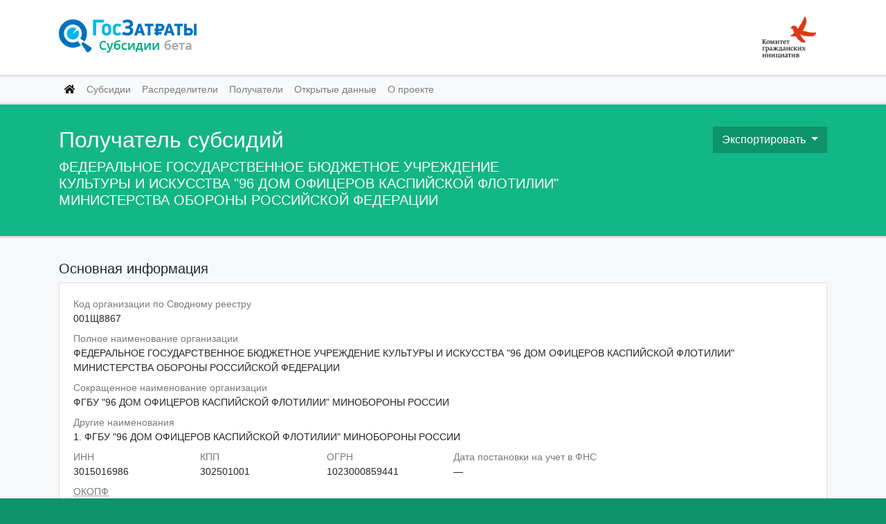

--- FILE ---
content_type: text/html; charset=utf-8
request_url: https://sub.clearspending.ru/receiver/001%D0%A98867/
body_size: 46270
content:


<!DOCTYPE html>
<html lang="ru">
<head>

    <meta name="yandex-verification" content="6ea971b53bb1efcd" />
    <meta name="google-site-verification" content="BFNTk-1b5-oqm2xcDTyyhn6a6rtJAbKYz6JBicUPMAI" />
    <!-- Global site tag (gtag.js) - Google Analytics -->
    <script async src="https://www.googletagmanager.com/gtag/js?id=UA-597974-24"></script>
    <script>
      window.dataLayer = window.dataLayer || [];
      function gtag(){dataLayer.push(arguments);}
      gtag('js', new Date());

      gtag('config', 'UA-597974-24');
    </script>

    <meta charset="UTF-8">
    <meta property="og:url" content="https://sub.clearspending.ru/receiver/001Щ8867/"/>
    <meta property="og:image" content="https://sub.clearspending.ru/static/img/og_img.png"/>

    
    <meta property="og:title" content="ФЕДЕРАЛЬНОЕ ГОСУДАРСТВЕННОЕ БЮДЖЕТНОЕ УЧРЕЖДЕНИЕ КУЛЬТУРЫ И ИСКУССТВА &quot;96 ДОМ ОФИЦЕРОВ КАСПИЙСКОЙ ФЛОТИЛИИ&quot; МИНИСТЕРСТВА ОБОРОНЫ РОССИЙСКОЙ ФЕДЕРАЦИИ"/>
    <meta property="og:description" content=""/>
    <title>ФЕДЕРАЛЬНОЕ ГОСУДАРСТВЕННОЕ БЮДЖЕТНОЕ УЧРЕЖДЕНИЕ КУЛЬТУРЫ И ИСКУССТВА &quot;96 ДОМ ОФИЦЕРОВ КАСПИЙСКОЙ ФЛОТИЛИИ&quot; МИНИСТЕРСТВА ОБОРОНЫ РОССИЙСКОЙ ФЕДЕРАЦИИ</title>


    <link rel="stylesheet" href="https://use.fontawesome.com/releases/v5.2.0/css/all.css" integrity="sha384-hWVjflwFxL6sNzntih27bfxkr27PmbbK/iSvJ+a4+0owXq79v+lsFkW54bOGbiDQ" crossorigin="anonymous">
    <link rel="stylesheet" href="https://stackpath.bootstrapcdn.com/bootstrap/4.1.3/css/bootstrap.min.css" integrity="sha384-MCw98/SFnGE8fJT3GXwEOngsV7Zt27NXFoaoApmYm81iuXoPkFOJwJ8ERdknLPMO" crossorigin="anonymous">
    <link href="/static/styles/css/style.css" rel="stylesheet" type="text/css">

    <script src="https://code.jquery.com/jquery-3.3.1.slim.min.js" integrity="sha384-q8i/X+965DzO0rT7abK41JStQIAqVgRVzpbzo5smXKp4YfRvH+8abtTE1Pi6jizo" crossorigin="anonymous"></script>
    <script src="https://cdnjs.cloudflare.com/ajax/libs/popper.js/1.14.3/umd/popper.min.js" integrity="sha384-ZMP7rVo3mIykV+2+9J3UJ46jBk0WLaUAdn689aCwoqbBJiSnjAK/l8WvCWPIPm49" crossorigin="anonymous"></script>

    <script src="https://stackpath.bootstrapcdn.com/bootstrap/4.1.3/js/bootstrap.min.js" integrity="sha384-ChfqqxuZUCnJSK3+MXmPNIyE6ZbWh2IMqE241rYiqJxyMiZ6OW/JmZQ5stwEULTy" crossorigin="anonymous"></script>
    <script>
    !function(t,e){var o,n,p,r;e.__SV||(window.posthog=e,e._i=[],e.init=function(i,s,a){function g(t,e){var o=e.split(".");2==o.length&&(t=t[o[0]],e=o[1]),t[e]=function(){t.push([e].concat(Array.prototype.slice.call(arguments,0)))}}(p=t.createElement("script")).type="text/javascript",p.async=!0,p.src=s.api_host+"/static/array.js",(r=t.getElementsByTagName("script")[0]).parentNode.insertBefore(p,r);var u=e;for(void 0!==a?u=e[a]=[]:a="posthog",u.people=u.people||[],u.toString=function(t){var e="posthog";return"posthog"!==a&&(e+="."+a),t||(e+=" (stub)"),e},u.people.toString=function(){return u.toString(1)+".people (stub)"},o="capture identify alias people.set people.set_once set_config register register_once unregister opt_out_capturing has_opted_out_capturing opt_in_capturing reset isFeatureEnabled onFeatureFlags getFeatureFlag getFeatureFlagPayload reloadFeatureFlags group updateEarlyAccessFeatureEnrollment getEarlyAccessFeatures getActiveMatchingSurveys getSurveys".split(" "),n=0;n<o.length;n++)g(u,o[n]);e._i.push([i,s,a])},e.__SV=1)}(document,window.posthog||[]);
    posthog.init('phc_mCNoeJMBYsrhqntD2PhJk35DlXvvRIDIRYDvVCUctTH',{api_host:'https://app.posthog.com'})
    </script>

</head>
<body>



<nav class="navbar navbar-white bg-white">
    <div class="container">
        <a class="navbar-brand" href="/">
            <img src="/static/img/logo.png" height="52" alt="">
        </a>
        <span class="navbar-text">
        <a class="navbar-brand" href="https://komitetgi.ru/" target="_blank">
          <img src="/static/img/logo_kgi.png" height="60" alt="">
        </a>
      </span>
    </div>
</nav>
<nav id="menu" class="navbar navbar-expand-lg navbar-light bg-light">
    <div class="container">
        <button class="navbar-toggler" type="button" data-toggle="collapse" data-target="#navbarNavAltMarkup" aria-controls="navbarNavAltMarkup" aria-expanded="false" aria-label="Toggle navigation">
            <span class="navbar-toggler-icon"></span>
        </button>
        <div class="collapse navbar-collapse" id="navbarNavAltMarkup">
            <div class="navbar-nav">
                <a class="nav-item nav-link active" href="/"><i class="fas fa-home"></i> <span class="sr-only">(текущая)</span></a>
                <a class="nav-item nav-link" href="/subsidy/">Субсидии</a>
                <a class="nav-item nav-link" href="/grbs/">Распределители</a>
                <a class="nav-item nav-link" href="/receiver/">Получатели</a>
                <!-- <a class="nav-item nav-link" href="/terms/">Условия использования</a> -->
                <a class="nav-item nav-link" href="/opendata/">Открытые данные</a>
                <a class="nav-item nav-link" href="/about/">О проекте</a>
            </div>
        </div>
    </div>
</nav>



    <div class="hero bg-primary text-white">
        <div class="container">
            <div class="row">
                <div class="col-8">
                    <h2>Получатель субсидий</h2>
                    <h5>ФЕДЕРАЛЬНОЕ ГОСУДАРСТВЕННОЕ БЮДЖЕТНОЕ УЧРЕЖДЕНИЕ КУЛЬТУРЫ И ИСКУССТВА &quot;96 ДОМ ОФИЦЕРОВ КАСПИЙСКОЙ ФЛОТИЛИИ&quot; МИНИСТЕРСТВА ОБОРОНЫ РОССИЙСКОЙ ФЕДЕРАЦИИ</h5>
                </div>
                <div class="col-4 text-right">
                    <div class="dropdown">
                        <button class="btn btn-brand dropdown-toggle" type="button" data-toggle="dropdown"
                                aria-haspopup="true" aria-expanded="false">Экспортировать
                        </button>
                        <div class="dropdown-menu dropdown-menu-right">
                            <a class="dropdown-item" href="https://api.sub.clearspending.ru/v1/receiver/001%D0%A98867/?defer=facialAccounts"><i class="far fa-file-alt"></i> .json</a>
                        </div>
                    </div>
                </div>
            </div>
        </div>
    </div>

    <div class="content">
        <div class="container">


            <section id="info" class="section">
                <h5>Основная информация</h5>
                <div class="card">
                    <div class="card-body">

                        <div class="row">
                            <div class="col-12 data">
                                <small>Код организации по Сводному реестру</small>
                                <br>
                                001Щ8867
                            </div>
                        </div>

                        <div class="row">
                            <div class="col data">
                                <small>Полное наименование организации</small>
                                <br>
                                ФЕДЕРАЛЬНОЕ ГОСУДАРСТВЕННОЕ БЮДЖЕТНОЕ УЧРЕЖДЕНИЕ КУЛЬТУРЫ И ИСКУССТВА &quot;96 ДОМ ОФИЦЕРОВ КАСПИЙСКОЙ ФЛОТИЛИИ&quot; МИНИСТЕРСТВА ОБОРОНЫ РОССИЙСКОЙ ФЕДЕРАЦИИ
                            </div>
                        </div>
                        <div class="row">
                            <div class="col data">
                                <small>Сокращенное наименование организации</small>
                                <br>
                                ФГБУ &quot;96 ДОМ ОФИЦЕРОВ КАСПИЙСКОЙ ФЛОТИЛИИ&quot; МИНОБОРОНЫ РОССИИ
                            </div>
                        </div>
                        <div class="row">
                            <div class="col data">
                                <small>Другие наименования</small>
                                <br>
                                <ol>
                                    
                                        <li>ФГБУ &quot;96 ДОМ ОФИЦЕРОВ КАСПИЙСКОЙ ФЛОТИЛИИ&quot; МИНОБОРОНЫ РОССИИ</li>
                                    
                                    
                                </ol>
                            </div>
                        </div>

                        <div class="row">
                            <div class="col-12 col-sm-6 col-md-2 col-lg-2 data">
                                <small>ИНН</small>
                                <br>
                                3015016986
                            </div>
                            <div class="col-12 col-sm-6 col-md-2 col-lg-2 data">
                                <small>КПП</small>
                                <br>
                                302501001
                            </div>
                            <div class="col-12 col-sm-6 col-md-3 col-lg-2 data">
                                <small>ОГРН</small>
                                <br>
                                1023000859441
                            </div>
                            <div class="col-12 col-sm-6 col-md-5 col-lg-6 data">
                                <small>Дата постановки на учет в ФНС</small>
                                <br>
                                —
                            </div>
                        </div>

                        <div class="row">
                            <div class="col data">
                                <small><abbr
                                        title="Общероссийский классификатор организационно-правовых форм">ОКОПФ</abbr>
                                </small>
                                <br>
                                
                                    Федеральные государственные бюджетные учреждения(75103)
                                    
                                
                            </div>
                        </div>
                        <div class="row">
                            <div class="col data">
                                <small><abbr title="Общероссийский классификатор форм собственности">ОКФС</abbr></small>
                                <br>
                                
                                    Федеральная собственность(12)
                                    
                                
                            </div>
                        </div>

                        <div class="row">
                            <div class="col data">
                                <small>Тип организации</small>
                                <br>
                                Учреждение
                            </div>
                        </div>

                        <div class="row">
                            <div class="col data">
                                <small>Статус организации</small>
                                <br>
                                действующая
                            </div>
                        </div>
                        <div class="row">
                            <div class="col data">
                                
                            </div>
                        </div>
                        <div class="row">
                            <div class="col data">
                                
                            </div>
                        </div>

                        <div class="row">
                            <div class="col data">
                                <small>Наименование вышестоящего участника бюджетного процесса</small>
                                <br>
                                <a disabled>Нет данных</a>
                            </div>
                        </div>

                        <div class="row">
                            <div class="col data">
                                <small>Код в Сводном перечне заказчиков</small>
                                <br>
                                <a href="https://clearspending.ru/customer/03251000263/"
                                   class="gz-link"">03251000263</a>
                            </div>
                        </div>

                        <div class="row">
                            <div class="col data">
                                <small><abbr title="код организации на bus.gov.ru">Код ПГМУ</abbr></small>
                                <br>
                                Нет данных
                            </div>
                        </div>

                        <div class="row">
                            <div class="col data">
                                <small>Сайт</small>
                                <br>
                                
                                    Нет данных
                                
                            </div>
                        </div>

                    </div>
                </div>
            </section>

            <section id="poluch" class="section">

                <h5>Данные о полученных субсидиях</h5>
                <div class="card">
                    <div class="card-body">

                        <div class="row mb-2">
                            <div class="col-12 col-md-6 data">
                                <small>Количество полученных субсидий</small>
                                <br>
                                <strong><span class="h5">2</span></strong>
                            </div>
                            <div class="col-12 col-md-6 data">
                                <small>Сумма полученных субсидий</small>
                                <br>
                                
                                    Нет данных
                                
                            </div>
                        </div>


                    </div>
                </div>
            </section>

            <section id="raspreds" class="section">
                <h5> Распределителей субсидий – 1 </h5>
                <div class="card">
                    <div class="card-body">

                        
                            <div class="raspred-div">
                                
                                <div class="receiver">
                                    <div class="num">1.</div>
                                    <div class="row">
                                        <div class="col data">
                                            <small>Полное наименование</small>
                                            <br>
                                            <a href="/grbs/00100187/"
                                               >МИНИСТЕРСТВО ОБОРОНЫ РОССИЙСКОЙ ФЕДЕРАЦИИ</a>
                                        </div>
                                    </div>
                                    <div class="row">
                                        <div class="col-12 col-sm-6 data">
                                            <small>ИНН</small>
                                            <br>
                                            7704252261
                                        </div>
                                        <div class="col-12 col-sm-6 data">
                                            <small>КПП</small>
                                            <br>
                                            770401001
                                        </div>
                                    </div>
                                    <div class="row">
                                        <div class="col data">
                                            <small>Количество субсидий</small>
                                            <br>
                                            2
                                        </div>
                                    </div>
                                </div>
                            </div>

                        


                    </div>
                </div>

                

                    <script>

                        list_raspred = document.getElementsByClassName('raspred-div')
                        console.log(list_raspred)
                        for (var i = 2; i < list_raspred.length; i++) {
                            list_raspred[i].style.display = 'none'
                        }

                        function hide_distributors(class_name, change_link) {
                            start_value = 2

                                current_value = document.getElementById(change_link).textContent

                            list = document.getElementsByClassName(class_name)

                            if (current_value == 'Показать остальных распределителей') {

                                document.getElementById(change_link).textContent = "Скрыть распределителей"
                                for (var i = start_value; i < list.length; i++) {
                                    list[i].style.display = ''
                                }

                            } else {
                                document.getElementById(change_link).textContent = "Показать остальных распределителей"
                                for (var i = start_value; i < list.length; i++) {
                                    list[i].style.display = 'none'
                                }
                            }
                        }

                    </script>

                    

                


            </section>

            <section id="subsidies" class="section">
                <h5>Полученных субсидий – 1 </h5>
                <div class="card">
                    <div class="card-body">
                        
                            

                            <div class="subsidy">

                                <div class="num">1.</div>
                                <div class="row">
                                    <div class="col-12 col-sm-6 data">
                                        <a href="/subsidy/18716050000/"><strong>18716050000</strong></a>
                                    </div>
                                    <div class="col-12 col-sm-6 data text-left text-sm-right">
                                        <strong><span class="h5">14 152 600,00</span>&nbsp;руб.</strong>
                                    </div>
                                </div>
                                <div class="row">
                                    <div class="col-12 data">
                                        <small>Наименование ГРБС</small>
                                        <br>
                                        <a href="/grbs/00100187/">МИНИСТЕРСТВО ОБОРОНЫ РОССИЙСКОЙ ФЕДЕРАЦИИ</a>
                                    </div>
                                </div>
                                <div class="row">
                                    <div class="col-12 data">
                                        <small>Получатель</small>
                                        <br>

                                        
                                            <a href="/receiver/001%D0%A98867/"
                                               > Федеральное государственное бюджетное учреждение культуры и искусства &quot;96 Дом офицеров Каспийской флотилии&quot; Министерства обороны Российской Федерации</a>
                                    </div>
                                </div>
                                <div class="row">
                                    <div class="col-12 col-sm-6 col-md-3 col-xl-2 data">
                                        <small>Заключено</small>
                                        <br>
                                        26.02.2016
                                    </div>
                                    <div class="col-12 col-sm-6 col-md-3 col-xl-2 data">
                                        <small>Обновлено</small>
                                        <br>
                                        06.08.2019
                                    </div>
                                </div>
                            </div>

                        
                    </div>
                </div>
                


            </section>

            
                <section id="activity" class="section">
                    <h5>Вид деятельности организации</h5>
                    <div class="card">
                        <div class="card-body">
                            <div class="row">
                                <div class="col data">

                                    <table class="table table-sm mb-0 bt-0">
                                        <thead>
                                        <tr>
                                            <th>ОКВЭД</th>
                                            <th>Наименование</th>
                                            <th>Тип</th>
                                        </tr>
                                        </thead>
                                        <tbody>
                                        
                                            <tr>
                                                <td class="text-grey">91.01</td>
                                                <td>Деятельность библиотек и архивов</td>
                                                <td>основной</td>
                                            </tr>
                                        
                                            <tr>
                                                <td class="text-grey">84.22</td>
                                                <td>Деятельность, связанная с обеспечением военной безопасности</td>
                                                <td>иной</td>
                                            </tr>
                                        
                                            <tr>
                                                <td class="text-grey">93.29</td>
                                                <td>Деятельность зрелищно-развлекательная прочая</td>
                                                <td>иной</td>
                                            </tr>
                                        
                                            <tr>
                                                <td class="text-grey">91.0</td>
                                                <td>Деятельность библиотек, архивов, музеев и прочих объектов культуры</td>
                                                <td>иной</td>
                                            </tr>
                                        
                                            <tr>
                                                <td class="text-grey">93.29.2</td>
                                                <td>Деятельность танцплощадок, дискотек, школ танцев</td>
                                                <td>иной</td>
                                            </tr>
                                        
                                            <tr>
                                                <td class="text-grey">93.29.9</td>
                                                <td>Деятельность зрелищно-развлекательная прочая, не включенная в другие группировки</td>
                                                <td>иной</td>
                                            </tr>
                                        
                                            <tr>
                                                <td class="text-grey">90.03</td>
                                                <td>Деятельность в области художественного творчества</td>
                                                <td>иной</td>
                                            </tr>
                                        
                                            <tr>
                                                <td class="text-grey">90.04</td>
                                                <td>Деятельность учреждений культуры и искусства</td>
                                                <td>иной</td>
                                            </tr>
                                        
                                        </tbody>
                                    </table>

                                </div>
                            </div>
                        </div>
                    </div>
                </section>
            

            <section id="address" class="section">
                <h5>Местонахождение организации</h5>
                <div class="card">
                    <div class="card-body">
                        <div class="row">
                            <div class="col data">

                                <table class="table table-sm table-borderless mb-0">
                                    <tbody>
                                    
                                        <tr>
                                            <td class="text-grey">Субъект</td>
                                            <td>АСТРАХАНСКАЯ</td>
                                        </tr>
                                    
                                    
                                        <tr>
                                            <td class="text-grey">Индекс</td>
                                            <td>414018</td>
                                        </tr>
                                    
                                    
                                        <tr>
                                            <td class="text-grey">Улица</td>
                                            <td>АДМИРАЛА НАХИМОВА</td>
                                        </tr>
                                    
                                    
                                        <tr>
                                            <td class="text-grey">Дом</td>
                                            <td>58</td>
                                        </tr>
                                    
                                    
                                        <tr>
                                            <td class="text-grey"><abbr
                                                    title="Общероссийский классификатор территорий муниципальных образований">ОКТМО</abbr>
                                            </td>
                                            <td>город Астрахань, 12701000</td>
                                        </tr>
                                    
                                    
                                        <tr>
                                            <td class="text-grey">Орган Федерального казначейства</td>
                                            <td>Управление Федерального казначейства по Астраханской области</td>
                                        </tr>
                                    
                                    </tbody>
                                </table>

                            </div>
                        </div>
                    </div>
                </div>
            </section>

            <section id="ppo" class="section">
                <h5>Сведения о публично-правовом образовании, создавшем организацию</h5>
                <div class="card">
                    <div class="card-body">

                        <div class="row">
                            <div class="col-12 col-lg-4 data">
                                <small>Вид ППО</small>
                                <br>
                                
                                    Нет данных
                                
                            </div>
                            <div class="col-12 col-lg-4 data">
                                <small>Публично-правовое образование</small>
                                <br>
                                
                                    Нет данных
                                
                            </div>
                            <div class="col-12 col-lg-4 data">
                                <small>Вид ППО учредителя</small>
                                <br>
                                
                                    Российская Федерация,
                                        10
                                
                            </div>
                        </div>

                    </div>
                </div>
            </section>

            
                <section id="oofpu" class="section">
                    <h5>Органы, осуществляющие функции и полномочия учредителя</h5>
                    <div class="card">
                        <div class="card-body">

                            
                                
                                <div class="authority">
                                    <div class="num">1.</div>
                                    <div class="row">
                                        <div class="col data">
                                            <small>Учредитель</small>
                                            <br>
                                             (00100187)
                                        </div>
                                    </div>
                                    <div class="row">
                                        <div class="col-12 data">
                                            <small class="mb-2">Полномочия</small>
                                            <br>
                                            <table class="table table-sm mb-0">
                                                <tbody>
                                                
                                                    <tr>
                                                        <td>Выполнение функций и полномочий учредителя бюджетного учреждения при его создании, реорганизации, изменении типа и ликвидации</td>
                                                        <td>401</td>
                                                    </tr>
                                                
                                                </tbody>
                                            </table>
                                        </div>
                                    </div>
                                </div>
                            

                        </div>
                    </div>
                </section>
            

            

                <section id="budget" class="section">
                    <h5>Сведения о бюджете</h5>
                    <div class="card">
                        <div class="card-body">

                            <div class="row">
                                <div class="col data">
                                    <small>Уровень бюджета</small>
                                    <br>
                                    
                                        Федеральный бюджет,
                                            10
                                    
                                </div>
                            </div>
                            <div class="row">
                                <div class="col data">
                                    <small>Бюджет</small>
                                    <br>
                                    
                                        Федеральный бюджет,
                                            99010001
                                    
                                </div>
                            </div>
                            <div class="row">
                                <div class="col data">
                                    <small>Глава по БК</small>
                                    <br>
                                    
                                        Министерство обороны Российской Федерации,
                                            187
                                    
                                </div>
                            </div>

                        </div>
                    </div>
                </section>
            

            
                <section id="heads" class="section">
                    <h5>Руководитель организации</h5>
                    <div class="card">
                        <div class="card-body">

                            
                                
                                <div class="row">
                                    <div class="col data">
                                        <small>ФИО</small>
                                        <br>
                                        ЛАШУК АЛЕКСАНДР ЛЕОНИДОВИЧ
                                    </div>
                                </div>
                                <div class="row">
                                    <div class="col data">
                                        <small>Должность</small>
                                        <br>
                                        НАЧАЛЬНИК
                                    </div>
                                </div>
                                <div class="row">
                                    <div class="col data">
                                        <small>Документ о назначении</small>
                                        <br>
                                        Приказ, 11.06.2009
                                    </div>
                                </div>
                            

                        </div>
                    </div>
                </section>
            

            

            


            
                <section id="ponbp" class="section">
                    <h5>Полномочия неучастника бюджетного процесса</h5>
                    <div class="card">
                        <div class="card-body">

                            <div class="row">
                                <div class="col data">
                                    <table class="table table-sm mb-0 bt-0">
                                        <thead>
                                        <tr>
                                            <th>Наименование полномочия</th>
                                            <th>Бюджет</th>
                                            <th>Глава по БК</th>
                                            <th>Дата начала действия</th>
                                            <th>Дата окончания действия</th>
                                        </tr>
                                        </thead>
                                        <tbody>
                                        
                                            <tr>
                                                <td>НУБП</td>
                                                <td>99010001, Федеральный бюджет</td>
                                                <td>187, Министерство обороны Российской Федерации</td>
                                                <td>10.10.2016 </td>
                                                <td>Нет данных</td>
                                            </tr>
                                        
                                        </tbody>
                                    </table>
                                </div>
                            </div>

                        </div>
                    </div>
                </section>
            

            

                <section id="sposz" class="section">
                    <h5>Сведения о полномочиях организации в сфере закупок</h5>
                    <div class="card">
                        <div class="card-body">

                            <div class="row">
                                <div class="col data">
                                    <table class="table table-sm mb-0 bt-0">
                                        <thead>
                                        <tr>
                                            <th>Наименование полномочия</th>
                                            <th>Дата начала действия</th>
                                            <th>Дата окончания действия</th>
                                        </tr>
                                        </thead>
                                        <tbody>
                                        
                                            <tr>
                                                <td>Заказчик</td>
                                                <td>10.10.2016 </td>
                                                <td>Нет данных </td>
                                            </tr>
                                        
                                        </tbody>
                                    </table>
                                </div>
                            </div>

                        </div>
                    </div>
                </section>
            

            
                <section id="svreestr" class="section">
                    <h5>Сведения о юридическом лице, предоставляющем информацию об организации в Сводный реестр</h5>
                    <div class="card">
                        <div class="card-body">

                            <div class="row">
                                <div class="col-12 col-lg-9 data">
                                    <small>Наименование</small>
                                    <br>
                                    Министерство обороны Российской Федерации
                                </div>
                                <div class="col-12 col-lg-3 data">
                                    <small>Код по Сводному реестру</small>
                                    <br>
                                    00100187
                                </div>
                            </div>

                        </div>
                    </div>
                </section>
            

            

            <section id="other" class="section">
                <h5>Иная информация</h5>
                <div class="card">
                    <div class="card-body">

                        <div class="row">
                            <div class="col-12 col-md-6 data">
                                <small>Дата включения организации в Сводный реестр</small>
                                <br>
                                12.10.2015
                            </div>
                            <div class="col-12 col-md-6 data">
                                <small>Дата исключения организации из Сводного реестра</small>
                                <br>
                                Нет данных
                            </div>
                        </div>
                        
                        

                        <div class="row">
                            <div class="col-12 col-md-6 data">
                                <small>Дата начала действия записи</small>
                                <br>
                                29.01.2019
                            </div>
                            <div class="col-12 col-md-6 data">
                                <small>Дата окончания действия записи</small>
                                <br>
                                Нет данных
                            </div>
                        </div>

                        <div class="row">
                            <div class="col data">
                                <small>Дата обновления записи</small>
                                <br>
                                18.09.2019
                            </div>
                        </div>

                    </div>
                </div>
            </section>

        </div>
    </div>





<!-- FOOTER -->
<div id="footer" class="text-white text-center">
    <div class="container">
        <div>
            <ul class="nav justify-content-center">
                <li class="nav-item"><a class="nav-link active" href="/">Главная</a></li>
                <li class="nav-item"><a class="nav-link" href="/subsidy/">Субсидии</a></li>
                <li class="nav-item"><a class="nav-link" href="/grbs/">Распределители</a></li>
                <li class="nav-item"><a class="nav-link" href="/receiver/">Получатели</a></li>
                <li class="nav-item"><a class="nav-link" href="/terms/">Условия использования</a></li>
                <li class="nav-item"><a class="nav-link" href="/opendata/">Открытые данные и API</a></li>
                <li class="nav-item"><a class="nav-link" href="/about/">О проекте</a></li>
            </ul>
        </div>
        <hr>
        <span><!-- Yandex.Metrika informer --> <a href="https://metrika.yandex.ru/stat/?id=51466763&amp;from=informer" target="_blank" rel="nofollow"><img src="https://informer.yandex.ru/informer/51466763/3_1_FFFFFFFF_EFEFEFFF_0_pageviews" style="width:88px; height:31px; border:0;" alt="Яндекс.Метрика" title="Яндекс.Метрика: данные за сегодня (просмотры, визиты и уникальные посетители)" class="ym-advanced-informer" data-cid="51466763" data-lang="ru" /></a> <!-- /Yandex.Metrika informer --> <!-- Yandex.Metrika counter --> <script type="text/javascript" > (function(m,e,t,r,i,k,a){m[i]=m[i]||function(){(m[i].a=m[i].a||[]).push(arguments)}; m[i].l=1*new Date();k=e.createElement(t),a=e.getElementsByTagName(t)[0],k.async=1,k.src=r,a.parentNode.insertBefore(k,a)}) (window, document, "script", "https://mc.yandex.ru/metrika/tag.js", "ym"); ym(51466763, "init", { id:51466763, clickmap:true, trackLinks:true, accurateTrackBounce:true, webvisor:true }); </script> <noscript><div><img src="https://mc.yandex.ru/watch/51466763" style="position:absolute; left:-9999px;" alt="" /></div></noscript> <!-- /Yandex.Metrika counter -->
    </span><br>
        <span>Проект <a href="https://komitetgi.ru/" target="_blank">Комитета гражданских инициатив</a></span><br>
        <span>Создано в АНО <a href="https://www.infoculture.ru/" target="_blank">«Инфокультура»</a></span>
    </div>
</div>

</body>
</html>



--- FILE ---
content_type: text/css
request_url: https://sub.clearspending.ru/static/styles/css/style.css
body_size: 6377
content:
/* Author: Pavel Mednikov (hello@pavelmednikov.com) */
/*$brand:             #53E0BD;
$brandDark:         #1FAB88;*/
/* ============================ */
/* ============================ */
/* FONTS */
/* ============================ */
/* ============================ */
/* FLUID IMAGES */
img, embed, object, video, iframe {
  max-width: 100%; }

/* ============================ */
/* ============================ */
/* SETTINGS */
html, body {
  background-color: #0e926a; }

a {
  color: #212529;
  text-decoration: underline; }
  a:hover {
    color: #0e926a; }
  a .fa,
  a .fas {
    font-size: .875rem; }

hr {
  margin-top: .5rem;
  margin-bottom: .5rem; }

label {
  font-size: .875rem; }

small,
.small {
  font-size: .875rem; }

.form-control,
.form-control-lg,
.input-group,
.input-group-lg,
.btn {
  border-radius: 0 !important; }
  .form-control.btn-brand,
  .form-control-lg.btn-brand,
  .input-group.btn-brand,
  .input-group-lg.btn-brand,
  .btn.btn-brand {
    background-color: #0e926a;
    border-color: #0e926a;
    color: #fff; }
    .form-control.btn-brand:hover, .form-control.btn-brand:focus, .form-control.btn-brand:active, .form-control.btn-brand.active,
    .form-control-lg.btn-brand:hover,
    .form-control-lg.btn-brand:focus,
    .form-control-lg.btn-brand:active,
    .form-control-lg.btn-brand.active,
    .input-group.btn-brand:hover,
    .input-group.btn-brand:focus,
    .input-group.btn-brand:active,
    .input-group.btn-brand.active,
    .input-group-lg.btn-brand:hover,
    .input-group-lg.btn-brand:focus,
    .input-group-lg.btn-brand:active,
    .input-group-lg.btn-brand.active,
    .btn.btn-brand:hover,
    .btn.btn-brand:focus,
    .btn.btn-brand:active,
    .btn.btn-brand.active {
      color: #DFE2EA; }

.form-group.clearfix .form-control {
  width: 48%;
  width: calc(50% - 5px); }

.pagination {
  border-radius: 0; }
  .pagination .page-item .page-link {
    color: #212529;
    text-decoration: none;
    border-radius: 0; }
  .pagination .page-item.active .page-link {
    background-color: #13b685;
    border-color: #13b685;
    color: #fff; }

.card-img-top {
  border-radius: 0; }

.inner-link,
.inner-link:hover {
  text-decoration: underline;
  -webkit-text-decoration: underline dotted;
  text-decoration: underline dotted; }

.text-white a {
  color: #fff; }
.text-white a.dropdown-item {
  color: #212529;
  text-decoration: none; }

.text-grey {
  color: #797979; }

table.bt-0 thead th, table.bt-0 thead td {
  border-top: 0; }

.color-brand,
.color-brand a {
  color: #0e926a; }

/*TEST*/
.test {
  height: 1rem;
  background-color: red; }

/* ============================ */
/* ============================ */
/* MAIN STYLES */
nobr {
  white-space: nowrap;
  hyphens: none; }

.navbar {
  padding: 1rem; }

.navbar-brand {
  padding: 0; }

#menu {
  border-top: 3px solid #DFE2EA;
  border-bottom: 3px solid #DFE2EA;
  padding-top: 0;
  padding-bottom: 0; }
  #menu .nav-link {
    font-size: .875rem;
    text-decoration: none; }
  #menu .navbar-toggler {
    border-color: transparent; }

.hero {
  padding-top: 2rem;
  padding-bottom: 2rem;
  background-color: #13b685;
  border-bottom: 3px solid #DFE2EA; }
  .hero.hero-index {
    padding-top: 4rem;
    padding-bottom: 4rem;
    background-image: url(../../img/bg.png);
    -webkit-background-size: cover;
    background-size: cover;
    background-position: 50% 0;
    border-bottom: 0; }
    .hero.hero-index a {
      text-decoration: none; }
      .hero.hero-index a.active {
        text-decoration: underline; }

.stats {
  padding-top: 2rem;
  padding-bottom: 2rem;
  background: #fff;
  border-bottom: 3px solid #DFE2EA; }
  .stats .stat {
    color: #0e926a;
    margin-bottom: 0; }
    .stats .stat a {
      color: #0e926a;
      text-decoration: none; }
      .stats .stat a:hover {
        text-decoration: underline; }

.bg-primary {
  background-color: #13b685 !important; }

.content {
  padding-top: 2rem;
  padding-bottom: 2rem;
  background-color: #F7F8F9; }

.section {
  margin-bottom: 2rem; }

.section-heading h1, .section-heading h2, .section-heading h3, .section-heading h4, .section-heading h5, .section-heading h6 {
  display: inline-block; }
.section-heading small {
  color: #797979; }

.card {
  border-radius: 0; }

.subsidy-card ol,
.data ol {
  margin-bottom: 0;
  padding-left: 1rem; }

.data {
  margin-bottom: .5rem;
  font-size: .875rem;
  overflow-x: auto; }
  .data small {
    display: inline-block;
    color: #797979; }
  .data table {
    font-size: .75rem;
    overflow-x: scroll; }

.gz-link {
  position: relative; }
  .gz-link::after {
    content: '';
    display: block;
    position: absolute;
    top: .25rem;
    left: 102%;
    width: 1rem;
    height: 1rem;
    background-image: url(../../img/cs-logo.svg);
    -webkit-background-size: cover;
    background-size: cover; }

.receiver,
.subsidy,
.authority {
  position: relative;
  padding-left: 2rem; }
  .receiver .num,
  .subsidy .num,
  .authority .num {
    position: absolute;
    /*top: -.15rem;*/
    left: 0;
    font-size: .875rem;
    color: #797979; }

.section-link {
  display: block;
  padding: 1rem;
  text-align: center;
  background-color: #DFE2EA;
  text-decoration: none; }
  .section-link:hover {
    background-color: #0e926a;
    color: #fff;
    text-decoration: none; }

.main-search input,
#subsidySearch input {
  font-size: 1rem;
  border: 3px solid #0e926a;
  border-right: none; }
.main-search .btn-light,
#subsidySearch .btn-light {
  border: 3px solid #0e926a;
  background-color: #fff;
  border-color: #0e926a;
  border-left: none;
  color: #797979; }
.main-search .btn-outline-light,
#subsidySearch .btn-outline-light {
  background-color: #0e926a;
  border-color: #0e926a; }
  .main-search .btn-outline-light:hover,
  #subsidySearch .btn-outline-light:hover {
    color: #DFE2EA; }

.search-examples {
  font-size: .875rem; }

.extended-search {
  padding-top: 2rem;
  padding-bottom: 2rem;
  background-color: #fff;
  border-bottom: 3px solid #DFE2EA; }

.sort .nav-link {
  text-decoration: none; }
  .sort .nav-link .fas {
    font-size: .75rem; }

.news-feed .card-deck {
  /*    margin-right: inherit;
      margin-left: inherit;*/ }
  .news-feed .card-deck .card .card-title a {
    text-decoration: none; }

#sidebar .news a {
  text-decoration: none; }

#footer {
  padding: 2rem;
  background-color: #0e926a;
  font-size: 0.875rem; }

/*# sourceMappingURL=style.css.map */
